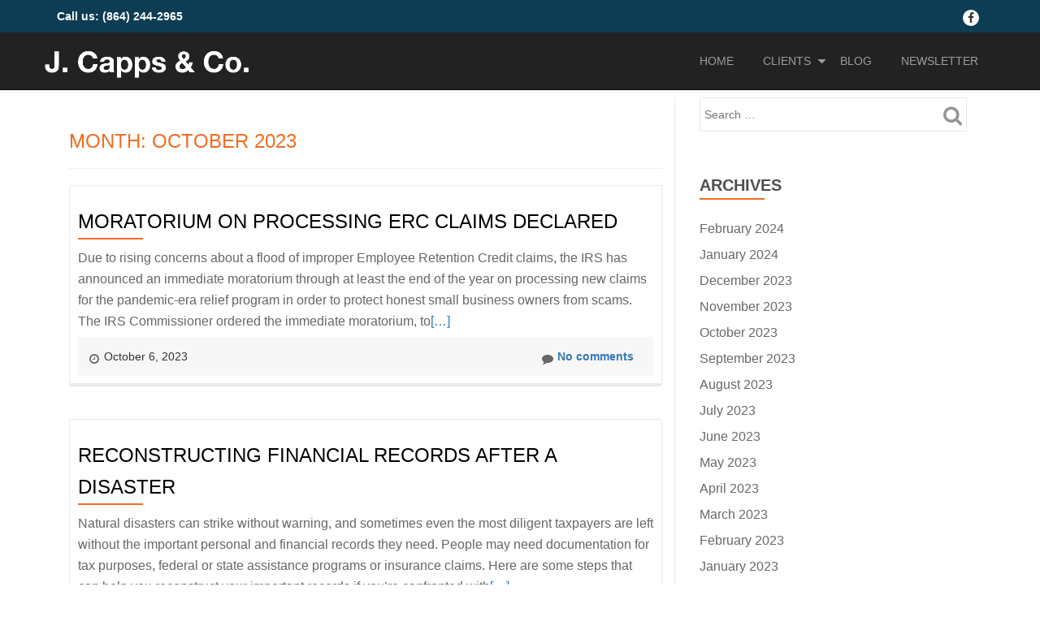

--- FILE ---
content_type: text/html; charset=UTF-8
request_url: https://jcappsco.com/2023/10/
body_size: 7906
content:
<!DOCTYPE html>
<html lang="en-US" class="no-js">
<head>
	<meta charset="UTF-8">
	<meta name="viewport" content="width=device-width, initial-scale=1">
	<link rel="profile" href="http://gmpg.org/xfn/11">
	<link rel="pingback" href="https://jcappsco.com/xmlrpc.php">
	<title>October 2023 &#8211; J. Capps &amp; Co.</title>
<meta name='robots' content='max-image-preview:large' />
<link rel='dns-prefetch' href='//fonts.googleapis.com' />
<link rel="alternate" type="application/rss+xml" title="J. Capps &amp; Co. &raquo; Feed" href="https://jcappsco.com/feed/" />
<link rel="alternate" type="application/rss+xml" title="J. Capps &amp; Co. &raquo; Comments Feed" href="https://jcappsco.com/comments/feed/" />
<script type="text/javascript">
/* <![CDATA[ */
window._wpemojiSettings = {"baseUrl":"https:\/\/s.w.org\/images\/core\/emoji\/14.0.0\/72x72\/","ext":".png","svgUrl":"https:\/\/s.w.org\/images\/core\/emoji\/14.0.0\/svg\/","svgExt":".svg","source":{"concatemoji":"https:\/\/jcappsco.com\/wp-includes\/js\/wp-emoji-release.min.js?ver=6.4.3"}};
/*! This file is auto-generated */
!function(i,n){var o,s,e;function c(e){try{var t={supportTests:e,timestamp:(new Date).valueOf()};sessionStorage.setItem(o,JSON.stringify(t))}catch(e){}}function p(e,t,n){e.clearRect(0,0,e.canvas.width,e.canvas.height),e.fillText(t,0,0);var t=new Uint32Array(e.getImageData(0,0,e.canvas.width,e.canvas.height).data),r=(e.clearRect(0,0,e.canvas.width,e.canvas.height),e.fillText(n,0,0),new Uint32Array(e.getImageData(0,0,e.canvas.width,e.canvas.height).data));return t.every(function(e,t){return e===r[t]})}function u(e,t,n){switch(t){case"flag":return n(e,"\ud83c\udff3\ufe0f\u200d\u26a7\ufe0f","\ud83c\udff3\ufe0f\u200b\u26a7\ufe0f")?!1:!n(e,"\ud83c\uddfa\ud83c\uddf3","\ud83c\uddfa\u200b\ud83c\uddf3")&&!n(e,"\ud83c\udff4\udb40\udc67\udb40\udc62\udb40\udc65\udb40\udc6e\udb40\udc67\udb40\udc7f","\ud83c\udff4\u200b\udb40\udc67\u200b\udb40\udc62\u200b\udb40\udc65\u200b\udb40\udc6e\u200b\udb40\udc67\u200b\udb40\udc7f");case"emoji":return!n(e,"\ud83e\udef1\ud83c\udffb\u200d\ud83e\udef2\ud83c\udfff","\ud83e\udef1\ud83c\udffb\u200b\ud83e\udef2\ud83c\udfff")}return!1}function f(e,t,n){var r="undefined"!=typeof WorkerGlobalScope&&self instanceof WorkerGlobalScope?new OffscreenCanvas(300,150):i.createElement("canvas"),a=r.getContext("2d",{willReadFrequently:!0}),o=(a.textBaseline="top",a.font="600 32px Arial",{});return e.forEach(function(e){o[e]=t(a,e,n)}),o}function t(e){var t=i.createElement("script");t.src=e,t.defer=!0,i.head.appendChild(t)}"undefined"!=typeof Promise&&(o="wpEmojiSettingsSupports",s=["flag","emoji"],n.supports={everything:!0,everythingExceptFlag:!0},e=new Promise(function(e){i.addEventListener("DOMContentLoaded",e,{once:!0})}),new Promise(function(t){var n=function(){try{var e=JSON.parse(sessionStorage.getItem(o));if("object"==typeof e&&"number"==typeof e.timestamp&&(new Date).valueOf()<e.timestamp+604800&&"object"==typeof e.supportTests)return e.supportTests}catch(e){}return null}();if(!n){if("undefined"!=typeof Worker&&"undefined"!=typeof OffscreenCanvas&&"undefined"!=typeof URL&&URL.createObjectURL&&"undefined"!=typeof Blob)try{var e="postMessage("+f.toString()+"("+[JSON.stringify(s),u.toString(),p.toString()].join(",")+"));",r=new Blob([e],{type:"text/javascript"}),a=new Worker(URL.createObjectURL(r),{name:"wpTestEmojiSupports"});return void(a.onmessage=function(e){c(n=e.data),a.terminate(),t(n)})}catch(e){}c(n=f(s,u,p))}t(n)}).then(function(e){for(var t in e)n.supports[t]=e[t],n.supports.everything=n.supports.everything&&n.supports[t],"flag"!==t&&(n.supports.everythingExceptFlag=n.supports.everythingExceptFlag&&n.supports[t]);n.supports.everythingExceptFlag=n.supports.everythingExceptFlag&&!n.supports.flag,n.DOMReady=!1,n.readyCallback=function(){n.DOMReady=!0}}).then(function(){return e}).then(function(){var e;n.supports.everything||(n.readyCallback(),(e=n.source||{}).concatemoji?t(e.concatemoji):e.wpemoji&&e.twemoji&&(t(e.twemoji),t(e.wpemoji)))}))}((window,document),window._wpemojiSettings);
/* ]]> */
</script>
<style id='wp-emoji-styles-inline-css' type='text/css'>

	img.wp-smiley, img.emoji {
		display: inline !important;
		border: none !important;
		box-shadow: none !important;
		height: 1em !important;
		width: 1em !important;
		margin: 0 0.07em !important;
		vertical-align: -0.1em !important;
		background: none !important;
		padding: 0 !important;
	}
</style>
<link rel='stylesheet' id='wp-block-library-css' href='https://jcappsco.com/wp-includes/css/dist/block-library/style.min.css?ver=6.4.3' type='text/css' media='all' />
<style id='classic-theme-styles-inline-css' type='text/css'>
/*! This file is auto-generated */
.wp-block-button__link{color:#fff;background-color:#32373c;border-radius:9999px;box-shadow:none;text-decoration:none;padding:calc(.667em + 2px) calc(1.333em + 2px);font-size:1.125em}.wp-block-file__button{background:#32373c;color:#fff;text-decoration:none}
</style>
<style id='global-styles-inline-css' type='text/css'>
body{--wp--preset--color--black: #000000;--wp--preset--color--cyan-bluish-gray: #abb8c3;--wp--preset--color--white: #ffffff;--wp--preset--color--pale-pink: #f78da7;--wp--preset--color--vivid-red: #cf2e2e;--wp--preset--color--luminous-vivid-orange: #ff6900;--wp--preset--color--luminous-vivid-amber: #fcb900;--wp--preset--color--light-green-cyan: #7bdcb5;--wp--preset--color--vivid-green-cyan: #00d084;--wp--preset--color--pale-cyan-blue: #8ed1fc;--wp--preset--color--vivid-cyan-blue: #0693e3;--wp--preset--color--vivid-purple: #9b51e0;--wp--preset--gradient--vivid-cyan-blue-to-vivid-purple: linear-gradient(135deg,rgba(6,147,227,1) 0%,rgb(155,81,224) 100%);--wp--preset--gradient--light-green-cyan-to-vivid-green-cyan: linear-gradient(135deg,rgb(122,220,180) 0%,rgb(0,208,130) 100%);--wp--preset--gradient--luminous-vivid-amber-to-luminous-vivid-orange: linear-gradient(135deg,rgba(252,185,0,1) 0%,rgba(255,105,0,1) 100%);--wp--preset--gradient--luminous-vivid-orange-to-vivid-red: linear-gradient(135deg,rgba(255,105,0,1) 0%,rgb(207,46,46) 100%);--wp--preset--gradient--very-light-gray-to-cyan-bluish-gray: linear-gradient(135deg,rgb(238,238,238) 0%,rgb(169,184,195) 100%);--wp--preset--gradient--cool-to-warm-spectrum: linear-gradient(135deg,rgb(74,234,220) 0%,rgb(151,120,209) 20%,rgb(207,42,186) 40%,rgb(238,44,130) 60%,rgb(251,105,98) 80%,rgb(254,248,76) 100%);--wp--preset--gradient--blush-light-purple: linear-gradient(135deg,rgb(255,206,236) 0%,rgb(152,150,240) 100%);--wp--preset--gradient--blush-bordeaux: linear-gradient(135deg,rgb(254,205,165) 0%,rgb(254,45,45) 50%,rgb(107,0,62) 100%);--wp--preset--gradient--luminous-dusk: linear-gradient(135deg,rgb(255,203,112) 0%,rgb(199,81,192) 50%,rgb(65,88,208) 100%);--wp--preset--gradient--pale-ocean: linear-gradient(135deg,rgb(255,245,203) 0%,rgb(182,227,212) 50%,rgb(51,167,181) 100%);--wp--preset--gradient--electric-grass: linear-gradient(135deg,rgb(202,248,128) 0%,rgb(113,206,126) 100%);--wp--preset--gradient--midnight: linear-gradient(135deg,rgb(2,3,129) 0%,rgb(40,116,252) 100%);--wp--preset--font-size--small: 13px;--wp--preset--font-size--medium: 20px;--wp--preset--font-size--large: 36px;--wp--preset--font-size--x-large: 42px;--wp--preset--spacing--20: 0.44rem;--wp--preset--spacing--30: 0.67rem;--wp--preset--spacing--40: 1rem;--wp--preset--spacing--50: 1.5rem;--wp--preset--spacing--60: 2.25rem;--wp--preset--spacing--70: 3.38rem;--wp--preset--spacing--80: 5.06rem;--wp--preset--shadow--natural: 6px 6px 9px rgba(0, 0, 0, 0.2);--wp--preset--shadow--deep: 12px 12px 50px rgba(0, 0, 0, 0.4);--wp--preset--shadow--sharp: 6px 6px 0px rgba(0, 0, 0, 0.2);--wp--preset--shadow--outlined: 6px 6px 0px -3px rgba(255, 255, 255, 1), 6px 6px rgba(0, 0, 0, 1);--wp--preset--shadow--crisp: 6px 6px 0px rgba(0, 0, 0, 1);}:where(.is-layout-flex){gap: 0.5em;}:where(.is-layout-grid){gap: 0.5em;}body .is-layout-flow > .alignleft{float: left;margin-inline-start: 0;margin-inline-end: 2em;}body .is-layout-flow > .alignright{float: right;margin-inline-start: 2em;margin-inline-end: 0;}body .is-layout-flow > .aligncenter{margin-left: auto !important;margin-right: auto !important;}body .is-layout-constrained > .alignleft{float: left;margin-inline-start: 0;margin-inline-end: 2em;}body .is-layout-constrained > .alignright{float: right;margin-inline-start: 2em;margin-inline-end: 0;}body .is-layout-constrained > .aligncenter{margin-left: auto !important;margin-right: auto !important;}body .is-layout-constrained > :where(:not(.alignleft):not(.alignright):not(.alignfull)){max-width: var(--wp--style--global--content-size);margin-left: auto !important;margin-right: auto !important;}body .is-layout-constrained > .alignwide{max-width: var(--wp--style--global--wide-size);}body .is-layout-flex{display: flex;}body .is-layout-flex{flex-wrap: wrap;align-items: center;}body .is-layout-flex > *{margin: 0;}body .is-layout-grid{display: grid;}body .is-layout-grid > *{margin: 0;}:where(.wp-block-columns.is-layout-flex){gap: 2em;}:where(.wp-block-columns.is-layout-grid){gap: 2em;}:where(.wp-block-post-template.is-layout-flex){gap: 1.25em;}:where(.wp-block-post-template.is-layout-grid){gap: 1.25em;}.has-black-color{color: var(--wp--preset--color--black) !important;}.has-cyan-bluish-gray-color{color: var(--wp--preset--color--cyan-bluish-gray) !important;}.has-white-color{color: var(--wp--preset--color--white) !important;}.has-pale-pink-color{color: var(--wp--preset--color--pale-pink) !important;}.has-vivid-red-color{color: var(--wp--preset--color--vivid-red) !important;}.has-luminous-vivid-orange-color{color: var(--wp--preset--color--luminous-vivid-orange) !important;}.has-luminous-vivid-amber-color{color: var(--wp--preset--color--luminous-vivid-amber) !important;}.has-light-green-cyan-color{color: var(--wp--preset--color--light-green-cyan) !important;}.has-vivid-green-cyan-color{color: var(--wp--preset--color--vivid-green-cyan) !important;}.has-pale-cyan-blue-color{color: var(--wp--preset--color--pale-cyan-blue) !important;}.has-vivid-cyan-blue-color{color: var(--wp--preset--color--vivid-cyan-blue) !important;}.has-vivid-purple-color{color: var(--wp--preset--color--vivid-purple) !important;}.has-black-background-color{background-color: var(--wp--preset--color--black) !important;}.has-cyan-bluish-gray-background-color{background-color: var(--wp--preset--color--cyan-bluish-gray) !important;}.has-white-background-color{background-color: var(--wp--preset--color--white) !important;}.has-pale-pink-background-color{background-color: var(--wp--preset--color--pale-pink) !important;}.has-vivid-red-background-color{background-color: var(--wp--preset--color--vivid-red) !important;}.has-luminous-vivid-orange-background-color{background-color: var(--wp--preset--color--luminous-vivid-orange) !important;}.has-luminous-vivid-amber-background-color{background-color: var(--wp--preset--color--luminous-vivid-amber) !important;}.has-light-green-cyan-background-color{background-color: var(--wp--preset--color--light-green-cyan) !important;}.has-vivid-green-cyan-background-color{background-color: var(--wp--preset--color--vivid-green-cyan) !important;}.has-pale-cyan-blue-background-color{background-color: var(--wp--preset--color--pale-cyan-blue) !important;}.has-vivid-cyan-blue-background-color{background-color: var(--wp--preset--color--vivid-cyan-blue) !important;}.has-vivid-purple-background-color{background-color: var(--wp--preset--color--vivid-purple) !important;}.has-black-border-color{border-color: var(--wp--preset--color--black) !important;}.has-cyan-bluish-gray-border-color{border-color: var(--wp--preset--color--cyan-bluish-gray) !important;}.has-white-border-color{border-color: var(--wp--preset--color--white) !important;}.has-pale-pink-border-color{border-color: var(--wp--preset--color--pale-pink) !important;}.has-vivid-red-border-color{border-color: var(--wp--preset--color--vivid-red) !important;}.has-luminous-vivid-orange-border-color{border-color: var(--wp--preset--color--luminous-vivid-orange) !important;}.has-luminous-vivid-amber-border-color{border-color: var(--wp--preset--color--luminous-vivid-amber) !important;}.has-light-green-cyan-border-color{border-color: var(--wp--preset--color--light-green-cyan) !important;}.has-vivid-green-cyan-border-color{border-color: var(--wp--preset--color--vivid-green-cyan) !important;}.has-pale-cyan-blue-border-color{border-color: var(--wp--preset--color--pale-cyan-blue) !important;}.has-vivid-cyan-blue-border-color{border-color: var(--wp--preset--color--vivid-cyan-blue) !important;}.has-vivid-purple-border-color{border-color: var(--wp--preset--color--vivid-purple) !important;}.has-vivid-cyan-blue-to-vivid-purple-gradient-background{background: var(--wp--preset--gradient--vivid-cyan-blue-to-vivid-purple) !important;}.has-light-green-cyan-to-vivid-green-cyan-gradient-background{background: var(--wp--preset--gradient--light-green-cyan-to-vivid-green-cyan) !important;}.has-luminous-vivid-amber-to-luminous-vivid-orange-gradient-background{background: var(--wp--preset--gradient--luminous-vivid-amber-to-luminous-vivid-orange) !important;}.has-luminous-vivid-orange-to-vivid-red-gradient-background{background: var(--wp--preset--gradient--luminous-vivid-orange-to-vivid-red) !important;}.has-very-light-gray-to-cyan-bluish-gray-gradient-background{background: var(--wp--preset--gradient--very-light-gray-to-cyan-bluish-gray) !important;}.has-cool-to-warm-spectrum-gradient-background{background: var(--wp--preset--gradient--cool-to-warm-spectrum) !important;}.has-blush-light-purple-gradient-background{background: var(--wp--preset--gradient--blush-light-purple) !important;}.has-blush-bordeaux-gradient-background{background: var(--wp--preset--gradient--blush-bordeaux) !important;}.has-luminous-dusk-gradient-background{background: var(--wp--preset--gradient--luminous-dusk) !important;}.has-pale-ocean-gradient-background{background: var(--wp--preset--gradient--pale-ocean) !important;}.has-electric-grass-gradient-background{background: var(--wp--preset--gradient--electric-grass) !important;}.has-midnight-gradient-background{background: var(--wp--preset--gradient--midnight) !important;}.has-small-font-size{font-size: var(--wp--preset--font-size--small) !important;}.has-medium-font-size{font-size: var(--wp--preset--font-size--medium) !important;}.has-large-font-size{font-size: var(--wp--preset--font-size--large) !important;}.has-x-large-font-size{font-size: var(--wp--preset--font-size--x-large) !important;}
.wp-block-navigation a:where(:not(.wp-element-button)){color: inherit;}
:where(.wp-block-post-template.is-layout-flex){gap: 1.25em;}:where(.wp-block-post-template.is-layout-grid){gap: 1.25em;}
:where(.wp-block-columns.is-layout-flex){gap: 2em;}:where(.wp-block-columns.is-layout-grid){gap: 2em;}
.wp-block-pullquote{font-size: 1.5em;line-height: 1.6;}
</style>
<link rel='stylesheet' id='llorix-one-companion-style-css' href='https://jcappsco.com/wp-content/plugins/llorix-one-companion/css/style.css?ver=6.4.3' type='text/css' media='all' />
<link rel='stylesheet' id='wp-mapit-leaflet-css-css' href='https://jcappsco.com/wp-content/plugins/wp-mapit/wp_mapit/css/leaflet.css?ver=1703186528' type='text/css' media='all' />
<link rel='stylesheet' id='wp-mapit-leaflet-responsive-popup-css-css' href='https://jcappsco.com/wp-content/plugins/wp-mapit/wp_mapit/css/leaflet.responsive.popup.css?ver=1703186528' type='text/css' media='all' />
<link rel='stylesheet' id='wp-mapit-leaflet-gesture-handling-css-css' href='https://jcappsco.com/wp-content/plugins/wp-mapit/wp_mapit/css/leaflet-gesture-handling.css?ver=1703186528' type='text/css' media='all' />
<link rel='stylesheet' id='wp-mapit-leaflet-fullscreen-css-css' href='https://jcappsco.com/wp-content/plugins/wp-mapit/wp_mapit/css/leaflet.fullscreen.css?ver=1703186528' type='text/css' media='all' />
<link rel='stylesheet' id='wp-mapit-css-css' href='https://jcappsco.com/wp-content/plugins/wp-mapit/wp_mapit/css/wp_mapit.css?ver=1703186528' type='text/css' media='all' />
<link rel='stylesheet' id='parent-style-css' href='https://jcappsco.com/wp-content/themes/llorix-one-lite/style.css?ver=6.4.3' type='text/css' media='all' />
<link rel='stylesheet' id='child-style-css' href='https://jcappsco.com/wp-content/themes/llorix-one-lite-relanet/style.css?ver=1.0.0' type='text/css' media='all' />
<link rel='stylesheet' id='llorix-one-lite-font-css' href='//fonts.googleapis.com/css?family=Cabin%3A400%2C600%7COpen+Sans%3A400%2C300%2C600&#038;ver=6.4.3' type='text/css' media='all' />
<link rel='stylesheet' id='llorix-one-lite-fontawesome-css' href='https://jcappsco.com/wp-content/themes/llorix-one-lite/css/font-awesome.min.css?ver=4.4.0' type='text/css' media='all' />
<link rel='stylesheet' id='llorix-one-lite-bootstrap-style-css' href='https://jcappsco.com/wp-content/themes/llorix-one-lite/css/bootstrap.min.css?ver=3.3.1' type='text/css' media='all' />
<link rel='stylesheet' id='llorix-one-lite-style-css' href='https://jcappsco.com/wp-content/themes/llorix-one-lite-relanet/style.css?ver=1.0.0' type='text/css' media='all' />
<style id='llorix-one-lite-style-inline-css' type='text/css'>
.overlay-layer-wrap{ background:rgba(13, 60, 85, 0.5);}.archive-top .section-overlay-layer{ background:rgba(13, 60, 85, 0.6);}
</style>
<link rel='stylesheet' id='wp-add-custom-css-css' href='https://jcappsco.com?display_custom_css=css&#038;ver=6.4.3' type='text/css' media='all' />
<script type="text/javascript" src="https://jcappsco.com/wp-includes/js/jquery/jquery.min.js?ver=3.7.1" id="jquery-core-js"></script>
<script type="text/javascript" src="https://jcappsco.com/wp-includes/js/jquery/jquery-migrate.min.js?ver=3.4.1" id="jquery-migrate-js"></script>
<link rel="https://api.w.org/" href="https://jcappsco.com/wp-json/" /><link rel="EditURI" type="application/rsd+xml" title="RSD" href="https://jcappsco.com/xmlrpc.php?rsd" />
<meta name="generator" content="WordPress 6.4.3" />
<link rel="apple-touch-icon" sizes="180x180" href="/wp-content/uploads/fbrfg/apple-touch-icon.png">
<link rel="icon" type="image/png" sizes="32x32" href="/wp-content/uploads/fbrfg/favicon-32x32.png">
<link rel="icon" type="image/png" sizes="16x16" href="/wp-content/uploads/fbrfg/favicon-16x16.png">
<link rel="manifest" href="/wp-content/uploads/fbrfg/site.webmanifest">
<link rel="mask-icon" href="/wp-content/uploads/fbrfg/safari-pinned-tab.svg" color="#5bbad5">
<link rel="shortcut icon" href="/wp-content/uploads/fbrfg/favicon.ico">
<meta name="msapplication-TileColor" content="#2b5797">
<meta name="msapplication-config" content="/wp-content/uploads/fbrfg/browserconfig.xml">
<meta name="theme-color" content="#ffffff"><!--[if lt IE 9]>
<script src="https://jcappsco.com/wp-content/themes/llorix-one-lite/js/html5shiv.min.js"></script>
<![endif]-->
</head>

<body itemscope itemtype="http://schema.org/WebPage" class="archive date" dir="ltr"><a class="skip-link screen-reader-text" href="#content">Skip to content</a>
<!-- =========================
	PRE LOADER
============================== -->


<!-- =========================
	SECTION: HOME / HEADER
============================== -->
<!--header-->

<header itemscope itemtype="http://schema.org/WPHeader" id="masthead" role="banner" data-stellar-background-ratio="0.5" class="header header-style-one site-header">

	<!-- COLOR OVER IMAGE -->
		<div class="overlay-layer-nav 
	sticky-navigation-open">

		<!-- STICKY NAVIGATION -->
		<div class="navbar navbar-inverse bs-docs-nav navbar-fixed-top sticky-navigation appear-on-scroll">
							<div class="very-top-header" id="very-top-header">
					<div class="container">
						<div class="very-top-left">Call us: <span>(864) 244-2965</span></div>						<div class="very-top-right">
									<ul class="social-icons">
								<li>
						<a href="https://www.facebook.com/cappscosc/">
							<span class="screen-reader-text">fa-facebook</span>
							<i class="fa fa-facebook transparent-text-dark" aria-hidden="true"></i>						</a>
					</li>
							</ul>
								</div>
					</div>
				</div>
				
			<!-- CONTAINER -->
			<div class="container">

				<div class="navbar-header">

					<!-- LOGO -->

					<button title='Toggle Menu' aria-controls='menu-main-menu' aria-expanded='false' type="button" class="navbar-toggle menu-toggle" id="menu-toggle" data-toggle="collapse" data-target="#menu-primary">
						<span class="screen-reader-text">Toggle navigation</span>
						<span class="icon-bar"></span>
						<span class="icon-bar"></span>
						<span class="icon-bar"></span>
					</button>

					<a href="https://jcappsco.com/" class="navbar-brand" title="J. Capps &amp; Co."><img src="https://jcappsco.com/wp-content/uploads/2022/05/jcapps-logo.png" alt="J. Capps &amp; Co."></a><div class="header-logo-wrap text-header llorix_one_lite_only_customizer"><h1 itemprop="headline" id="site-title" class="site-title"><a href="https://jcappsco.com/" title="J. Capps &amp; Co." rel="home">J. Capps &amp; Co.</a></h1><p itemprop="description" id="site-description" class="site-description"></p></div>
				</div>

				<!-- MENU -->
				<div itemscope itemtype="http://schema.org/SiteNavigationElement" aria-label="Primary Menu" id="menu-primary" class="navbar-collapse collapse">
					<!-- LOGO ON STICKY NAV BAR -->
					<div id="site-header-menu" class="site-header-menu">
						<nav id="site-navigation" class="main-navigation" role="navigation">
							<div class="menu-main-navigation-container"><ul id="menu-main-navigation" class="primary-menu small-text"><li id="menu-item-213" class="menu-item menu-item-type-post_type menu-item-object-page menu-item-home menu-item-213"><a href="https://jcappsco.com/">Home</a></li>
<li id="menu-item-259" class="menu-item menu-item-type-custom menu-item-object-custom menu-item-has-children menu-item-259"><a href="#">Clients</a>
<ul class="sub-menu">
	<li id="menu-item-260" class="menu-item menu-item-type-custom menu-item-object-custom menu-item-260"><a href="https://jcappsco.cloud.relanet.com/">Client Portal</a></li>
	<li id="menu-item-281" class="menu-item menu-item-type-custom menu-item-object-custom menu-item-281"><a href="https://jcappsco.sign.relanet.com">E-Signatures</a></li>
</ul>
</li>
<li id="menu-item-156" class="menu-item menu-item-type-post_type menu-item-object-page current_page_parent menu-item-156"><a href="https://jcappsco.com/blog/">Blog</a></li>
<li id="menu-item-154" class="menu-item menu-item-type-post_type menu-item-object-page menu-item-154"><a href="https://jcappsco.com/newsletter/">Newsletter</a></li>
</ul></div>						</nav>
					</div>
				</div>


			</div>
			<!-- /END CONTAINER -->
		</div>
		<!-- /END STICKY NAVIGATION -->
	</div>
	<!-- /END COLOR OVER IMAGE -->
</header>
<!-- /END HOME / HEADER  -->



<div role="main" id="content" class="content-wrap">
	<div class="container">

		<div id="primary" class="content-area col-md-8 post-list">
			<main  itemscope itemtype="http://schema.org/Blog"  id="main" class="site-main" role="main"><header class="page-header"><h1 class="page-title">Month: <span>October 2023</span></h1></header>
<article itemscope itemprop="blogPosts" itemtype="http://schema.org/BlogPosting" itemtype="http://schema.org/BlogPosting" class="border-bottom-hover post-309 post type-post status-publish format-standard hentry category-news" title="Blog post: Moratorium on Processing ERC Claims Declared">
	<header class="entry-header">

		<h1 class="entry-title" itemprop="headline"><a href="https://jcappsco.com/2023/10/moratorium-on-processing-erc-claims-declared/" rel="bookmark">Moratorium on Processing ERC Claims Declared</a></h1>		<div class="colored-line-left"></div>
		<div class="clearfix"></div>

	</header><!-- .entry-header -->
	<div itemprop="description" class="entry-content entry-summary">
		<p>Due to rising concerns about a flood of improper Employee Retention Credit claims, the IRS has announced an immediate moratorium through at least the end of the year on processing new claims for the pandemic-era relief program in order to protect honest small business owners from scams. The IRS Commissioner ordered the immediate moratorium, to<a class="moretag" href="https://jcappsco.com/2023/10/moratorium-on-processing-erc-claims-declared/"><span class="screen-reader-text">Read more about Moratorium on Processing ERC Claims Declared</span>[&#8230;]</a></p>
	</div><!-- .entry-content -->
	
							
			<div class="entry-meta list-post-entry-meta">
				<span itemscope itemprop="author" itemtype="http://schema.org/Person" class="entry-author post-author">
					<span  itemprop="name" class="entry-author author vcard">
						<i class="fa fa-user" aria-hidden="true"></i>
						<a itemprop="url" class="url fn n" href="https://jcappsco.com/author/relanetadmin/" rel="author">relanetAdmin </a>
					</span>
				</span>
				
				<time class="post-time posted-on published" datetime="2023-10-06T07:05:39-04:00" itemprop="datePublished">
                    <i class="fa fa-clock-o" aria-hidden="true"></i>
                	October 6, 2023            	</time>
				
								<span class="posted-in entry-terms-categories" itemprop="articleSection">
					<i class="fa fa-folder" aria-hidden="true"></i>
					Posted in					<a href="https://jcappsco.com/category/news/" rel="category tag">News</a>				</span>
								<a href="https://jcappsco.com/2023/10/moratorium-on-processing-erc-claims-declared/#respond" class="post-comments">
					<i class="fa fa-comment" aria-hidden="true"></i>
					No comments				</a>
			</div><!-- .entry-meta -->

</article><!-- #post-## -->

<article itemscope itemprop="blogPosts" itemtype="http://schema.org/BlogPosting" itemtype="http://schema.org/BlogPosting" class="border-bottom-hover post-310 post type-post status-publish format-standard hentry category-news" title="Blog post: Reconstructing Financial Records After a Disaster">
	<header class="entry-header">

		<h1 class="entry-title" itemprop="headline"><a href="https://jcappsco.com/2023/10/reconstructing-financial-records-after-a-disaster/" rel="bookmark">Reconstructing Financial Records After a Disaster</a></h1>		<div class="colored-line-left"></div>
		<div class="clearfix"></div>

	</header><!-- .entry-header -->
	<div itemprop="description" class="entry-content entry-summary">
		<p>Natural disasters can strike without warning, and sometimes even the most diligent taxpayers are left without the important personal and financial records they need. People may need documentation for tax purposes, federal or state assistance programs or insurance claims. Here are some steps that can help you reconstruct your important records if you&#8217;re confronted with<a class="moretag" href="https://jcappsco.com/2023/10/reconstructing-financial-records-after-a-disaster/"><span class="screen-reader-text">Read more about Reconstructing Financial Records After a Disaster</span>[&#8230;]</a></p>
	</div><!-- .entry-content -->
	
							
			<div class="entry-meta list-post-entry-meta">
				<span itemscope itemprop="author" itemtype="http://schema.org/Person" class="entry-author post-author">
					<span  itemprop="name" class="entry-author author vcard">
						<i class="fa fa-user" aria-hidden="true"></i>
						<a itemprop="url" class="url fn n" href="https://jcappsco.com/author/relanetadmin/" rel="author">relanetAdmin </a>
					</span>
				</span>
				
				<time class="post-time posted-on published" datetime="2023-10-06T06:00:47-04:00" itemprop="datePublished">
                    <i class="fa fa-clock-o" aria-hidden="true"></i>
                	October 6, 2023            	</time>
				
								<span class="posted-in entry-terms-categories" itemprop="articleSection">
					<i class="fa fa-folder" aria-hidden="true"></i>
					Posted in					<a href="https://jcappsco.com/category/news/" rel="category tag">News</a>				</span>
								<a href="https://jcappsco.com/2023/10/reconstructing-financial-records-after-a-disaster/#respond" class="post-comments">
					<i class="fa fa-comment" aria-hidden="true"></i>
					No comments				</a>
			</div><!-- .entry-meta -->

</article><!-- #post-## -->

			</main><!-- #main -->
		</div><!-- #primary -->

		
<div itemscope itemtype="http://schema.org/WPSideBar" role="complementary" aria-label="Main sidebar" id="sidebar-secondary" class="col-md-4 widget-area">
	<aside id="search-2" class="widget widget_search"><form role="search" method="get" class="search-form" action="https://jcappsco.com/">
				<label>
					<span class="screen-reader-text">Search for:</span>
					<input type="search" class="search-field" placeholder="Search &hellip;" value="" name="s" />
				</label>
				<input type="submit" class="search-submit" value="Search" />
			</form></aside><aside id="archives-2" class="widget widget_archive"><h2 class="widget-title">Archives</h2><div class="colored-line-left"></div><div class="clearfix widget-title-margin"></div>
			<ul>
					<li><a href='https://jcappsco.com/2024/02/'>February 2024</a></li>
	<li><a href='https://jcappsco.com/2024/01/'>January 2024</a></li>
	<li><a href='https://jcappsco.com/2023/12/'>December 2023</a></li>
	<li><a href='https://jcappsco.com/2023/11/'>November 2023</a></li>
	<li><a href='https://jcappsco.com/2023/10/' aria-current="page">October 2023</a></li>
	<li><a href='https://jcappsco.com/2023/09/'>September 2023</a></li>
	<li><a href='https://jcappsco.com/2023/08/'>August 2023</a></li>
	<li><a href='https://jcappsco.com/2023/07/'>July 2023</a></li>
	<li><a href='https://jcappsco.com/2023/06/'>June 2023</a></li>
	<li><a href='https://jcappsco.com/2023/05/'>May 2023</a></li>
	<li><a href='https://jcappsco.com/2023/04/'>April 2023</a></li>
	<li><a href='https://jcappsco.com/2023/03/'>March 2023</a></li>
	<li><a href='https://jcappsco.com/2023/02/'>February 2023</a></li>
	<li><a href='https://jcappsco.com/2023/01/'>January 2023</a></li>
	<li><a href='https://jcappsco.com/2022/12/'>December 2022</a></li>
	<li><a href='https://jcappsco.com/2022/11/'>November 2022</a></li>
	<li><a href='https://jcappsco.com/2022/10/'>October 2022</a></li>
	<li><a href='https://jcappsco.com/2022/09/'>September 2022</a></li>
	<li><a href='https://jcappsco.com/2022/08/'>August 2022</a></li>
	<li><a href='https://jcappsco.com/2022/07/'>July 2022</a></li>
	<li><a href='https://jcappsco.com/2022/06/'>June 2022</a></li>
			</ul>

			</aside></div><!-- #sidebar-secondary -->

	</div>
</div><!-- .content-wrap -->


	<footer itemscope itemtype="http://schema.org/WPFooter" id="footer" role="contentinfo" class = "footer grey-bg">

		<div class="container">
			<div class="footer-widget-wrap">
			
				
			</div><!-- .footer-widget-wrap -->

	        <div class="footer-bottom-wrap">
				<span class="llorix_one_lite_copyright_content">Copyright &copy; 2024</span><div itemscope role="navigation" itemtype="http://schema.org/SiteNavigationElement" id="menu-secondary" aria-label="Secondary Menu"><h1 class="screen-reader-text">Secondary Menu</h1></div>		<ul class="social-icons">
								<li>
						<a href="https://www.facebook.com/cappscosc/">
							<span class="screen-reader-text">fa-facebook</span>
							<i class="fa  llorix-one-lite-footer-icons fa-facebook transparent-text-dark" aria-hidden="true"></i>						</a>
					</li>
							</ul>
		
	            
	        </div><!-- .footer-bottom-wrap -->


			<div class="powered-by"><a href="https://relanet.com/terms">Terms of Service</a> &bull; Powered by <a href="https://relanet.com">RelaNet</a></div>


	    </div><!-- container -->

	</footer>

	<script type="text/javascript" src="https://jcappsco.com/wp-content/plugins/wp-mapit/wp_mapit/js/leaflet.js?ver=1703186528" id="wp-mapit-leaflet-js-js"></script>
<script type="text/javascript" src="https://jcappsco.com/wp-content/plugins/wp-mapit/wp_mapit/js/leaflet.responsive.popup.js?ver=1703186528" id="wp-mapit-leaflet-responsive-popup-js-js"></script>
<script type="text/javascript" src="https://jcappsco.com/wp-content/plugins/wp-mapit/wp_mapit/js/leaflet-gesture-handling.js?ver=1703186528" id="wp-mapit-leaflet-gesture-handling-js-js"></script>
<script type="text/javascript" src="https://jcappsco.com/wp-content/plugins/wp-mapit/wp_mapit/js/Leaflet.fullscreen.min.js?ver=1703186528" id="wp-mapit-leaflet-fullscreen-js-js"></script>
<script type="text/javascript" id="wp-mapit-js-js-extra">
/* <![CDATA[ */
var wp_mapit = {"plugin_attribution":"<strong>Developed by <a href=\"http:\/\/wp-mapit.chandnipatel.in\">WP MAPIT<\/a><\/strong> | "};
/* ]]> */
</script>
<script type="text/javascript" src="https://jcappsco.com/wp-content/plugins/wp-mapit/wp_mapit/js/wp_mapit.js?ver=1703186528" id="wp-mapit-js-js"></script>
<script type="text/javascript" src="https://jcappsco.com/wp-content/plugins/wp-mapit/wp_mapit/js/wp_mapit_multipin.js?ver=1703186528" id="wp-mapit-multipin-js-js"></script>
<script type="text/javascript" src="https://jcappsco.com/wp-content/themes/llorix-one-lite/js/vendor/bootstrap.min.js?ver=3.3.7" id="llorix-one-lite-bootstrap-js"></script>
<script type="text/javascript" id="llorix-one-lite-custom-all-js-extra">
/* <![CDATA[ */
var screenReaderText = {"expand":"<span class=\"screen-reader-text\">expand child menu<\/span>","collapse":"<span class=\"screen-reader-text\">collapse child menu<\/span>"};
/* ]]> */
</script>
<script type="text/javascript" src="https://jcappsco.com/wp-content/themes/llorix-one-lite/js/custom.all.js?ver=2.0.2" id="llorix-one-lite-custom-all-js"></script>
<script type="text/javascript" src="https://jcappsco.com/wp-content/themes/llorix-one-lite/js/skip-link-focus-fix.js?ver=1.0.0" id="llorix-one-lite-skip-link-focus-fix-js"></script>

</body>
</html>

<!-- Dynamic page generated in 0.692 seconds. -->
<!-- Cached page generated by WP-Super-Cache on 2024-02-09 10:15:05 -->

<!-- super cache -->

--- FILE ---
content_type: text/css
request_url: https://jcappsco.com/wp-content/themes/llorix-one-lite-relanet/style.css?ver=1.0.0
body_size: 274
content:
/*
 Theme Name:   Llorix One Lite (RelaNet)
 Theme URI:    http://relanet.com
 Description:  Llorix One Lite (RelaNet)
 Author:       RelaNet
 Author URI:   http://relanet.com
 Template:     llorix-one-lite
 Version:      1.0.0
 License:      All Rights Reserved
 Text Domain:  llorix-one-lite
*/

/*----------
  Bug fix for <= 991 px screens
------------*/
@media (max-width: 991px) {

  .text-left,
  .text-right {
     text-align: center;
  }
}


--- FILE ---
content_type: text/css;charset=UTF-8
request_url: https://jcappsco.com/?display_custom_css=css&ver=6.4.3
body_size: 342
content:
.sticky-navigation .main-navigation a {
  color: #9d9d9d;
}

.main-navigation ul ul {
  background-color: #222;
}

/* Hero */
.header {
  background-position: center center;
}

.overlay-layer-wrap {
  background-color: rgba(0, 0, 0, 0.3);  
}

/* Single Post */
.entry-content .disclaimer {
  color: #888;
  font-size: 12px;
  margin-top: 30px;
}

/* Remove unwanted post metadata */
.entry-meta .entry-author, .entry-meta .author-link, .entry-meta .posted-in {
  display: none;
}

/* Adjust logos in client bar*/
.client-logos li img {
  filter: none;
  opacity: 1;
  max-height: 60px;
}